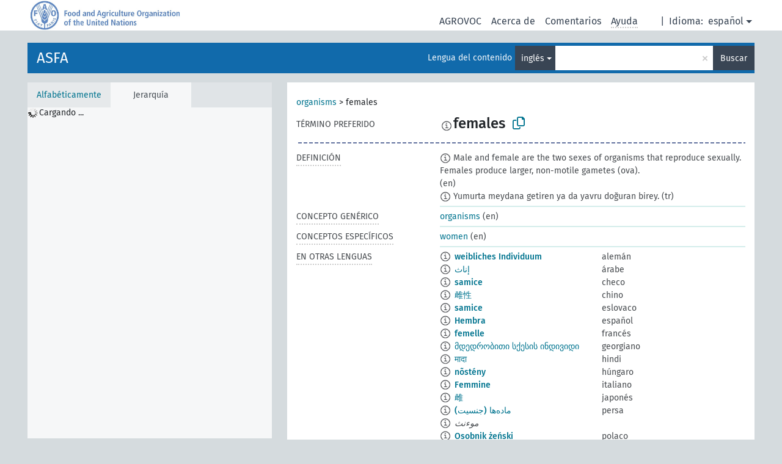

--- FILE ---
content_type: text/html; charset=UTF-8
request_url: https://agrovoc.fao.org/skosmosAsfa/asfa/es/page/?clang=en&uri=http%3A%2F%2Faims.fao.org%2Faos%2Fagrovoc%2Fc_15969
body_size: 9187
content:
<!DOCTYPE html>
<html dir="ltr" lang="es" prefix="og: https://ogp.me/ns#">
<head>
<base href="https://agrovoc.fao.org/skosmosAsfa/">
<link rel="shortcut icon" href="favicon.ico">
<meta http-equiv="X-UA-Compatible" content="IE=Edge">
<meta http-equiv="Content-Type" content="text/html; charset=UTF-8">
<meta name="viewport" content="width=device-width, initial-scale=1.0">
<meta name="format-detection" content="telephone=no">
<meta name="generator" content="Skosmos 2.18">
<meta name="title" content="females - Asfa - asfa">
<meta property="og:title" content="females - Asfa - asfa">
<meta name="description" content="Concept females in vocabulary ASFA">
<meta property="og:description" content="Concept females in vocabulary ASFA">
<link rel="canonical" href="https://agrovoc.fao.org/skosmosAsfa/asfa/es/page/c_15969?clang=en">
<meta property="og:url" content="https://agrovoc.fao.org/skosmosAsfa/asfa/es/page/c_15969?clang=en">
<meta property="og:type" content="website">
<meta property="og:site_name" content="asfa">
<link href="vendor/twbs/bootstrap/dist/css/bootstrap.min.css" media="screen, print" rel="stylesheet" type="text/css">
<link href="vendor/vakata/jstree/dist/themes/default/style.min.css" media="screen, print" rel="stylesheet" type="text/css">
<link href="vendor/davidstutz/bootstrap-multiselect/dist/css/bootstrap-multiselect.min.css" media="screen, print" rel="stylesheet" type="text/css">
<link href="resource/css/fira.css" media="screen, print" rel="stylesheet" type="text/css">
<link href="resource/fontawesome/css/fontawesome.css" media="screen, print" rel="stylesheet" type="text/css">
<link href="resource/fontawesome/css/regular.css" media="screen, print" rel="stylesheet" type="text/css">
<link href="resource/fontawesome/css/solid.css" media="screen, print" rel="stylesheet" type="text/css">
<link href="resource/css/styles.css" media="screen, print" rel="stylesheet" type="text/css">
<link href="resource/css/fao.css" media="screen, print" rel="stylesheet" type="text/css">

<title>females - Asfa - asfa</title>
</head>
<body class="vocab-asfa">
  <noscript>
    <strong>We're sorry but Skosmos doesn't work properly without JavaScript enabled. Please enable it to continue.</strong>
  </noscript>
  <a id="skiptocontent" href="asfa/es/page/?clang=en&amp;uri=http%3A%2F%2Faims.fao.org%2Faos%2Fagrovoc%2Fc_15969#maincontent">Skip to main</a>
  <div class="topbar-container topbar-white">
    <div class="topbar topbar-white">
      <div id="topbar-service-helper">
<a  class="service-es" href="es/?clang=en"><h1 id="service-name">Skosmos</h1></a>
</div>
<div id="topbar-language-navigation">
<div id="language" class="dropdown"><span class="navigation-font">|</span>
  <span class="navigation-font">Idioma:</span>
  <button type="button" class="btn btn-default dropdown-toggle navigation-font" data-bs-toggle="dropdown">español<span class="caret"></span></button>
  <ul class="dropdown-menu dropdown-menu-end">
      <li><a class="dropdown-item" id="language-ar" class="versal" href="asfa/ar/page/?clang=en&amp;uri=http%3A%2F%2Faims.fao.org%2Faos%2Fagrovoc%2Fc_15969"> العربية</a></li>
        <li><a class="dropdown-item" id="language-en" class="versal" href="asfa/en/page/?clang=en&amp;uri=http%3A%2F%2Faims.fao.org%2Faos%2Fagrovoc%2Fc_15969"> English</a></li>
            <li><a class="dropdown-item" id="language-fr" class="versal" href="asfa/fr/page/?clang=en&amp;uri=http%3A%2F%2Faims.fao.org%2Faos%2Fagrovoc%2Fc_15969"> français</a></li>
        <li><a class="dropdown-item" id="language-ru" class="versal" href="asfa/ru/page/?clang=en&amp;uri=http%3A%2F%2Faims.fao.org%2Faos%2Fagrovoc%2Fc_15969"> русский</a></li>
        <li><a class="dropdown-item" id="language-zh" class="versal" href="asfa/zh/page/?clang=en&amp;uri=http%3A%2F%2Faims.fao.org%2Faos%2Fagrovoc%2Fc_15969"> 中文</a></li>
      </ul>
</div>
<div id="navigation">
         <a href="http://www.fao.org/agrovoc/" class="navigation-font"> AGROVOC </a>
     <a href="es/about?clang=en" id="navi2" class="navigation-font">
  Acerca de  </a>
  <a href="asfa/es/feedback?clang=en" id="navi3" class="navigation-font">
  Comentarios  </a>
  <span class="skosmos-tooltip-wrapper skosmos-tooltip t-bottom" id="navi4" tabindex="0" data-title="Desplace su cursor sobre el texto con el subrayado punteado para ver las instrucciones de la propiedad. &#xa; &#xa; Para la búsqueda por truncamiento, por favor utilice el símbolo * como en *animal o *patente*. Para los sufijos de las palabras de búsqueda, la búsqueda se truncará automáticamente, incluso si el símbolo de truncamiento no se ingresa manualmente: asi, gat producirá los mismos resultados que gat*">
    <span class="navigation-font">Ayuda</span>
  </span>
</div>
</div>

<!-- top-bar ENDS HERE -->

    </div>
  </div>
    <div class="headerbar">
    <div class="header-row"><div class="headerbar-coloured"></div><div class="header-left">
  <h1><a href="asfa/es/?clang=en">ASFA</a></h1>
</div>
<div class="header-float">
      <h2 class="sr-only">Search from vocabulary</h2>
    <div class="search-vocab-text"><p>Lengua del contenido</p></div>
    <form class="navbar-form" role="search" name="text-search" action="asfa/es/search">
    <input style="display: none" name="clang" value="en" id="lang-input">
    <div class="input-group">
      <div class="input-group-btn">
        <label class="sr-only" for="lang-dropdown-toggle">Content and search language</label>
        <button type="button" class="btn btn-default dropdown-toggle" data-bs-toggle="dropdown" aria-expanded="false" id="lang-dropdown-toggle">inglés<span class="caret"></span></button>
        <ul class="dropdown-menu" aria-labelledby="lang-dropdown-toggle">
                            <li><a class="dropdown-item" href="asfa/es/page/c_15969?clang=de" class="lang-button" hreflang="de">alemán</a></li>
                    <li><a class="dropdown-item" href="asfa/es/page/c_15969?clang=be" class="lang-button" hreflang="be">bielorruso</a></li>
                    <li><a class="dropdown-item" href="asfa/es/page/c_15969?clang=my" class="lang-button" hreflang="my">birmano</a></li>
                    <li><a class="dropdown-item" href="asfa/es/page/c_15969?clang=ca" class="lang-button" hreflang="ca">catalán</a></li>
                    <li><a class="dropdown-item" href="asfa/es/page/c_15969?clang=cs" class="lang-button" hreflang="cs">checo</a></li>
                    <li><a class="dropdown-item" href="asfa/es/page/c_15969?clang=zh" class="lang-button" hreflang="zh">chino</a></li>
                    <li><a class="dropdown-item" href="asfa/es/page/c_15969?clang=ko" class="lang-button" hreflang="ko">coreano</a></li>
                    <li><a class="dropdown-item" href="asfa/es/page/c_15969?clang=da" class="lang-button" hreflang="da">danés</a></li>
                    <li><a class="dropdown-item" href="asfa/es/page/c_15969?clang=sk" class="lang-button" hreflang="sk">eslovaco</a></li>
                    <li><a class="dropdown-item" href="asfa/es/page/c_15969" class="lang-button" hreflang="es">español</a></li>
                    <li><a class="dropdown-item" href="asfa/es/page/c_15969?clang=et" class="lang-button" hreflang="et">estonio</a></li>
                    <li><a class="dropdown-item" href="asfa/es/page/c_15969?clang=fi" class="lang-button" hreflang="fi">finés</a></li>
                    <li><a class="dropdown-item" href="asfa/es/page/c_15969?clang=fr" class="lang-button" hreflang="fr">francés</a></li>
                    <li><a class="dropdown-item" href="asfa/es/page/c_15969?clang=ka" class="lang-button" hreflang="ka">georgiano</a></li>
                    <li><a class="dropdown-item" href="asfa/es/page/c_15969?clang=el" class="lang-button" hreflang="el">griego</a></li>
                    <li><a class="dropdown-item" href="asfa/es/page/c_15969?clang=hi" class="lang-button" hreflang="hi">hindi</a></li>
                    <li><a class="dropdown-item" href="asfa/es/page/c_15969?clang=hu" class="lang-button" hreflang="hu">húngaro</a></li>
                    <li><a class="dropdown-item" href="asfa/es/page/c_15969?clang=en" class="lang-button" hreflang="en">inglés</a></li>
                    <li><a class="dropdown-item" href="asfa/es/page/c_15969?clang=it" class="lang-button" hreflang="it">italiano</a></li>
                    <li><a class="dropdown-item" href="asfa/es/page/c_15969?clang=ja" class="lang-button" hreflang="ja">japonés</a></li>
                    <li><a class="dropdown-item" href="asfa/es/page/c_15969?clang=km" class="lang-button" hreflang="km">jemer</a></li>
                    <li><a class="dropdown-item" href="asfa/es/page/c_15969?clang=lo" class="lang-button" hreflang="lo">lao</a></li>
                    <li><a class="dropdown-item" href="asfa/es/page/c_15969?clang=la" class="lang-button" hreflang="la">latín</a></li>
                    <li><a class="dropdown-item" href="asfa/es/page/c_15969?clang=ms" class="lang-button" hreflang="ms">malayo</a></li>
                    <li><a class="dropdown-item" href="asfa/es/page/c_15969?clang=nl" class="lang-button" hreflang="nl">neerlandés</a></li>
                    <li><a class="dropdown-item" href="asfa/es/page/c_15969?clang=nb" class="lang-button" hreflang="nb">noruego bokmal</a></li>
                    <li><a class="dropdown-item" href="asfa/es/page/c_15969?clang=nn" class="lang-button" hreflang="nn">noruego nynorsk</a></li>
                    <li><a class="dropdown-item" href="asfa/es/page/c_15969?clang=fa" class="lang-button" hreflang="fa">persa</a></li>
                    <li><a class="dropdown-item" href="asfa/es/page/c_15969?clang=pl" class="lang-button" hreflang="pl">polaco</a></li>
                    <li><a class="dropdown-item" href="asfa/es/page/c_15969?clang=pt" class="lang-button" hreflang="pt">portugués</a></li>
                    <li><a class="dropdown-item" href="asfa/es/page/c_15969?clang=pt-BR" class="lang-button" hreflang="pt-BR">portugués (Brasil)</a></li>
                    <li><a class="dropdown-item" href="asfa/es/page/c_15969?clang=ro" class="lang-button" hreflang="ro">rumano</a></li>
                    <li><a class="dropdown-item" href="asfa/es/page/c_15969?clang=ru" class="lang-button" hreflang="ru">ruso</a></li>
                    <li><a class="dropdown-item" href="asfa/es/page/c_15969?clang=sr" class="lang-button" hreflang="sr">serbio</a></li>
                    <li><a class="dropdown-item" href="asfa/es/page/c_15969?clang=sw" class="lang-button" hreflang="sw">suajili</a></li>
                    <li><a class="dropdown-item" href="asfa/es/page/c_15969?clang=sv" class="lang-button" hreflang="sv">sueco</a></li>
                    <li><a class="dropdown-item" href="asfa/es/page/c_15969?clang=th" class="lang-button" hreflang="th">tailandés</a></li>
                    <li><a class="dropdown-item" href="asfa/es/page/c_15969?clang=te" class="lang-button" hreflang="te">telugu</a></li>
                    <li><a class="dropdown-item" href="asfa/es/page/c_15969?clang=tr" class="lang-button" hreflang="tr">turco</a></li>
                    <li><a class="dropdown-item" href="asfa/es/page/c_15969?clang=uk" class="lang-button" hreflang="uk">ucraniano</a></li>
                    <li><a class="dropdown-item" href="asfa/es/page/c_15969?clang=vi" class="lang-button" hreflang="vi">vietnamita</a></li>
                    <li><a class="dropdown-item" href="asfa/es/page/c_15969?clang=ar" class="lang-button" hreflang="ar">árabe</a></li>
                            <li>
            <a class="dropdown-item" href="asfa/es/page/?uri=http://aims.fao.org/aos/agrovoc/c_15969&amp;clang=en&amp;anylang=on"
              class="lang-button" id="lang-button-all">Cualquier lengua</a>
            <input name="anylang" type="checkbox">
          </li>
        </ul>
      </div><!-- /btn-group -->
      <label class="sr-only" for="search-field">Enter search term</label>
      <input id="search-field" type="text" class="form-control" name="q" value="">
      <div class="input-group-btn">
        <label class="sr-only" for="search-all-button">Submit search</label>
        <button id="search-all-button" type="submit" class="btn btn-primary">Buscar</button>
      </div>
    </div>
      </form>
</div>
</div>  </div>
    <div class="main-container">
        <div id="sidebar">
          <div class="sidebar-buttons">
                <h2 class="sr-only">Sidebar listing: list and traverse vocabulary contents by a criterion</h2>
        <ul class="nav nav-tabs">
                                      <h3 class="sr-only">List vocabulary concepts alphabetically</h3>
                    <li id="alpha" class="nav-item"><a class="nav-link" href="asfa/es/index?clang=en">Alfabéticamente</a></li>
                                                  <h3 class="sr-only">List vocabulary concepts hierarchically</h3>
                    <li id="hierarchy" class="nav-item">
            <a class="nav-link active" href="#" id="hier-trigger"
                        >Jerarquía            </a>
          </li>
                                                </ul>
      </div>
      
            <h4 class="sr-only">Listing vocabulary concepts alphabetically</h4>
            <div class="sidebar-grey  concept-hierarchy">
        <div id="alphabetical-menu">
                  </div>
              </div>
        </div>
    
            <main id="maincontent" tabindex="-1">
            <div class="content">
        <div id="content-top"></div>
                     <h2 class="sr-only">Concept information</h2>
            <div class="concept-info">
      <div class="concept-main">
              <div class="row">
                                      <div class="crumb-path">
                        <a class="propertyvalue bread-crumb" href="asfa/es/page/c_49904?clang=en">organisms</a><span class="bread-crumb"> > </span>
                                                <span class="bread-crumb propertylabel-pink">females</span>
                                                </div>
                          </div>
            <div class="row property prop-preflabel"><div class="property-label property-label-pref"><h3 class="versal">
                                      Término preferido
                      </h3></div><div class="property-value-column"><span class="reified-property-value xl-pref-label tooltip-html"><img src="resource/pics/about.png"><div class="reified-tooltip tooltip-html-content"><p><span class="tooltip-prop">Creado</span>:
                <span class="versal">1986-02-04T00:00:00Z</span></p><p><span class="tooltip-prop">skos:notation</span>:
                <span class="versal">15969</span></p></div></span><span class="prefLabel" id="pref-label">females</span>
                &nbsp;
        <button type="button" data-bs-toggle="tooltip" data-bs-placement="button" title="Copy to clipboard" class="btn btn-default btn-xs copy-clipboard" for="#pref-label"><span class="fa-regular fa-copy"></span></button></div><div class="col-md-12"><div class="preflabel-spacer"></div></div></div>
                       <div class="row property prop-skos_definition">
          <div class="property-label">
            <h3 class="versal               property-click skosmos-tooltip-wrapper skosmos-tooltip t-top" data-title="Una explicación completa del significado deseado para un concepto
              ">
                              Definición
                          </h3>
          </div>
          <div class="property-value-column"><div class="property-value-wrapper">
                <ul>
                     <li>
                                                                            <span class="versal reified-property-value tooltip-html">
                  <img alt="Information" src="resource/pics/about.png"> Male and female are the two sexes of organisms that reproduce sexually. Females produce larger, non-motile gametes (ova).
                  <div class="reified-tooltip tooltip-html-content"><p><span class="tooltip-prop">Creado</span>: <a href="">10/10/25</a></p><p><span class="tooltip-prop">Última modificación</span>: <a href="">12/16/25</a></p></div>
                </span>
                                                <span class="versal"> (en)</span>                                                      </li>
                     <li>
                                                                            <span class="versal reified-property-value tooltip-html">
                  <img alt="Information" src="resource/pics/about.png"> Yumurta meydana getiren ya da yavru doğuran birey.
                  <div class="reified-tooltip tooltip-html-content"><p><span class="tooltip-prop">Fuente</span>: <a href="https://sozluk.gov.tr/">https://sozluk.gov.tr/</a></p><p><span class="tooltip-prop">Creado</span>: <a href="">7/23/24</a></p></div>
                </span>
                                                <span class="versal"> (tr)</span>                                                      </li>
                </ul>
                </div></div></div>
                               <div class="row property prop-skos_broader">
          <div class="property-label">
            <h3 class="versal               property-click skosmos-tooltip-wrapper skosmos-tooltip t-top" data-title="Concepto genérico
              ">
                              Concepto genérico
                          </h3>
          </div>
          <div class="property-value-column"><div class="property-value-wrapper">
                <ul>
                     <li>
                                                                               <a href="asfa/es/page/c_49904?clang=en"> organisms</a>
                                                <span class="versal"> (en)</span>                                                      </li>
                </ul>
                </div></div></div>
                               <div class="row property prop-skos_narrower">
          <div class="property-label">
            <h3 class="versal               property-click skosmos-tooltip-wrapper skosmos-tooltip t-top" data-title="Conceptos específicos
              ">
                              Conceptos específicos
                          </h3>
          </div>
          <div class="property-value-column"><div class="property-value-wrapper">
                <ul>
                     <li>
                                                                               <a href="asfa/es/page/c_8420?clang=en"> women</a>
                                                <span class="versal"> (en)</span>                                                      </li>
                </ul>
                </div></div></div>
                                <div class="row property prop-other-languages">
        <div class="property-label"><h3 class="versal property-click skosmos-tooltip-wrapper skosmos-tooltip t-top" data-title="Términos para el concepto en otras lenguas." >En otras lenguas</h3></div>
        <div class="property-value-column">
          <div class="property-value-wrapper">
            <ul>
                                          <li class="row other-languages first-of-language">
                <div class="col-6 versal versal-pref">
                                    <span class="reified-property-value xl-label tooltip-html">
                    <img alt="Information" src="resource/pics/about.png">
                    <div class="reified-tooltip tooltip-html-content">
                                                              <p><span class="tooltip-prop">Creado</span>:
                        <span class="versal">1996-12-24T00:00:00Z</span>
                      </p>
                                                                                  <p><span class="tooltip-prop">skos:notation</span>:
                        <span class="versal">15969</span>
                      </p>
                                                            </div>
                  </span>
                                                      <a href='asfa/es/page/c_15969?clang=de' hreflang='de'>weibliches Individuum</a>
                                  </div>
                <div class="col-6 versal"><p>alemán</p></div>
              </li>
                                                        <li class="row other-languages first-of-language">
                <div class="col-6 versal versal-pref">
                                    <span class="reified-property-value xl-label tooltip-html">
                    <img alt="Information" src="resource/pics/about.png">
                    <div class="reified-tooltip tooltip-html-content">
                                                              <p><span class="tooltip-prop">Creado</span>:
                        <span class="versal">2002-12-12T00:00:00Z</span>
                      </p>
                                                                                  <p><span class="tooltip-prop">skos:notation</span>:
                        <span class="versal">15969</span>
                      </p>
                                                            </div>
                  </span>
                                                      <a href='asfa/es/page/c_15969?clang=ar' hreflang='ar'>إناث</a>
                                  </div>
                <div class="col-6 versal"><p>árabe</p></div>
              </li>
                                                        <li class="row other-languages first-of-language">
                <div class="col-6 versal versal-pref">
                                    <span class="reified-property-value xl-label tooltip-html">
                    <img alt="Information" src="resource/pics/about.png">
                    <div class="reified-tooltip tooltip-html-content">
                                                              <p><span class="tooltip-prop">Creado</span>:
                        <span class="versal">2003-03-27T00:00:00Z</span>
                      </p>
                                                                                  <p><span class="tooltip-prop">skos:notation</span>:
                        <span class="versal">15969</span>
                      </p>
                                                            </div>
                  </span>
                                                      <a href='asfa/es/page/c_15969?clang=cs' hreflang='cs'>samice</a>
                                  </div>
                <div class="col-6 versal"><p>checo</p></div>
              </li>
                                                        <li class="row other-languages first-of-language">
                <div class="col-6 versal versal-pref">
                                    <span class="reified-property-value xl-label tooltip-html">
                    <img alt="Information" src="resource/pics/about.png">
                    <div class="reified-tooltip tooltip-html-content">
                                                              <p><span class="tooltip-prop">Creado</span>:
                        <span class="versal">2002-12-12T00:00:00Z</span>
                      </p>
                                                                                  <p><span class="tooltip-prop">skos:notation</span>:
                        <span class="versal">15969</span>
                      </p>
                                                            </div>
                  </span>
                                                      <a href='asfa/es/page/c_15969?clang=zh' hreflang='zh'>雌性</a>
                                  </div>
                <div class="col-6 versal"><p>chino</p></div>
              </li>
                                                        <li class="row other-languages first-of-language">
                <div class="col-6 versal versal-pref">
                                    <span class="reified-property-value xl-label tooltip-html">
                    <img alt="Information" src="resource/pics/about.png">
                    <div class="reified-tooltip tooltip-html-content">
                                                              <p><span class="tooltip-prop">Creado</span>:
                        <span class="versal">2005-12-16T00:00:00Z</span>
                      </p>
                                                                                  <p><span class="tooltip-prop">skos:notation</span>:
                        <span class="versal">15969</span>
                      </p>
                                                            </div>
                  </span>
                                                      <a href='asfa/es/page/c_15969?clang=sk' hreflang='sk'>samice</a>
                                  </div>
                <div class="col-6 versal"><p>eslovaco</p></div>
              </li>
                                                        <li class="row other-languages first-of-language">
                <div class="col-6 versal versal-pref">
                                    <span class="reified-property-value xl-label tooltip-html">
                    <img alt="Information" src="resource/pics/about.png">
                    <div class="reified-tooltip tooltip-html-content">
                                                              <p><span class="tooltip-prop">Creado</span>:
                        <span class="versal">1986-02-04T00:00:00Z</span>
                      </p>
                                                                                  <p><span class="tooltip-prop">skos:notation</span>:
                        <span class="versal">15969</span>
                      </p>
                                                            </div>
                  </span>
                                                      <a href='asfa/es/page/c_15969' hreflang='es'>Hembra</a>
                                  </div>
                <div class="col-6 versal"><p>español</p></div>
              </li>
                                                        <li class="row other-languages first-of-language">
                <div class="col-6 versal versal-pref">
                                    <span class="reified-property-value xl-label tooltip-html">
                    <img alt="Information" src="resource/pics/about.png">
                    <div class="reified-tooltip tooltip-html-content">
                                                              <p><span class="tooltip-prop">Creado</span>:
                        <span class="versal">1986-02-04T00:00:00Z</span>
                      </p>
                                                                                  <p><span class="tooltip-prop">Última modificación</span>:
                        <span class="versal">2021-05-24T17:34:42Z</span>
                      </p>
                                                                                  <p><span class="tooltip-prop">skos:notation</span>:
                        <span class="versal">15969</span>
                      </p>
                                                            </div>
                  </span>
                                                      <a href='asfa/es/page/c_15969?clang=fr' hreflang='fr'>femelle</a>
                                  </div>
                <div class="col-6 versal"><p>francés</p></div>
              </li>
                                                        <li class="row other-languages first-of-language">
                <div class="col-6 versal versal-pref">
                                    <span class="reified-property-value xl-label tooltip-html">
                    <img alt="Information" src="resource/pics/about.png">
                    <div class="reified-tooltip tooltip-html-content">
                                                              <p><span class="tooltip-prop">Creado</span>:
                        <span class="versal">2024-07-21T21:25:17</span>
                      </p>
                                                            </div>
                  </span>
                                                      <a href='asfa/es/page/c_15969?clang=ka' hreflang='ka'>მდედრობითი სქესის ინდივიდი</a>
                                  </div>
                <div class="col-6 versal"><p>georgiano</p></div>
              </li>
                                                        <li class="row other-languages first-of-language">
                <div class="col-6 versal versal-pref">
                                    <span class="reified-property-value xl-label tooltip-html">
                    <img alt="Information" src="resource/pics/about.png">
                    <div class="reified-tooltip tooltip-html-content">
                                                              <p><span class="tooltip-prop">Creado</span>:
                        <span class="versal">1986-02-04T00:00:00Z</span>
                      </p>
                                                                                  <p><span class="tooltip-prop">skos:notation</span>:
                        <span class="versal">15969</span>
                      </p>
                                                            </div>
                  </span>
                                                      <a href='asfa/es/page/c_15969?clang=hi' hreflang='hi'>मादा</a>
                                  </div>
                <div class="col-6 versal"><p>hindi</p></div>
              </li>
                                                        <li class="row other-languages first-of-language">
                <div class="col-6 versal versal-pref">
                                    <span class="reified-property-value xl-label tooltip-html">
                    <img alt="Information" src="resource/pics/about.png">
                    <div class="reified-tooltip tooltip-html-content">
                                                              <p><span class="tooltip-prop">Creado</span>:
                        <span class="versal">2006-12-06T00:00:00Z</span>
                      </p>
                                                                                  <p><span class="tooltip-prop">skos:notation</span>:
                        <span class="versal">15969</span>
                      </p>
                                                            </div>
                  </span>
                                                      <a href='asfa/es/page/c_15969?clang=hu' hreflang='hu'>nõstény</a>
                                  </div>
                <div class="col-6 versal"><p>húngaro</p></div>
              </li>
                                                        <li class="row other-languages first-of-language">
                <div class="col-6 versal versal-pref">
                                    <span class="reified-property-value xl-label tooltip-html">
                    <img alt="Information" src="resource/pics/about.png">
                    <div class="reified-tooltip tooltip-html-content">
                                                              <p><span class="tooltip-prop">Creado</span>:
                        <span class="versal">2005-03-01T00:00:00Z</span>
                      </p>
                                                                                  <p><span class="tooltip-prop">skos:notation</span>:
                        <span class="versal">15969</span>
                      </p>
                                                            </div>
                  </span>
                                                      <a href='asfa/es/page/c_15969?clang=it' hreflang='it'>Femmine</a>
                                  </div>
                <div class="col-6 versal"><p>italiano</p></div>
              </li>
                                                        <li class="row other-languages first-of-language">
                <div class="col-6 versal versal-pref">
                                    <span class="reified-property-value xl-label tooltip-html">
                    <img alt="Information" src="resource/pics/about.png">
                    <div class="reified-tooltip tooltip-html-content">
                                                              <p><span class="tooltip-prop">Creado</span>:
                        <span class="versal">2005-08-09T00:00:00Z</span>
                      </p>
                                                                                  <p><span class="tooltip-prop">skos:notation</span>:
                        <span class="versal">15969</span>
                      </p>
                                                            </div>
                  </span>
                                                      <a href='asfa/es/page/c_15969?clang=ja' hreflang='ja'>雌</a>
                                  </div>
                <div class="col-6 versal"><p>japonés</p></div>
              </li>
                                                        <li class="row other-languages first-of-language">
                <div class="col-6 versal versal-pref">
                                    <span class="reified-property-value xl-label tooltip-html">
                    <img alt="Information" src="resource/pics/about.png">
                    <div class="reified-tooltip tooltip-html-content">
                                                              <p><span class="tooltip-prop">Creado</span>:
                        <span class="versal">2007-04-20T00:00:00Z</span>
                      </p>
                                                                                  <p><span class="tooltip-prop">skos:notation</span>:
                        <span class="versal">15969</span>
                      </p>
                                                            </div>
                  </span>
                                                      <a href='asfa/es/page/c_15969?clang=fa' hreflang='fa'>ماده‌ها (جنسیت)</a>
                                  </div>
                <div class="col-6 versal"><p>persa</p></div>
              </li>
                            <li class="row other-languages">
                <div class="col-6 versal replaced">
                                    <span class="reified-property-value xl-label tooltip-html">
                    <img alt="Information" src="resource/pics/about.png">
                    <div class="reified-tooltip tooltip-html-content">
                                                              <p><span class="tooltip-prop">Creado</span>:
                        <span class="versal">2007-04-20T00:00:00Z</span>
                      </p>
                                                                                  <p><span class="tooltip-prop">skos:notation</span>:
                        <span class="versal">89401</span>
                      </p>
                                                            </div>
                  </span>
                                    موءنث
                                  </div>
                <div class="col-6 versal"></div>
              </li>
                                                        <li class="row other-languages first-of-language">
                <div class="col-6 versal versal-pref">
                                    <span class="reified-property-value xl-label tooltip-html">
                    <img alt="Information" src="resource/pics/about.png">
                    <div class="reified-tooltip tooltip-html-content">
                                                              <p><span class="tooltip-prop">Creado</span>:
                        <span class="versal">2006-12-19T00:00:00Z</span>
                      </p>
                                                                                  <p><span class="tooltip-prop">skos:notation</span>:
                        <span class="versal">15969</span>
                      </p>
                                                            </div>
                  </span>
                                                      <a href='asfa/es/page/c_15969?clang=pl' hreflang='pl'>Osobnik żeński</a>
                                  </div>
                <div class="col-6 versal"><p>polaco</p></div>
              </li>
                                                        <li class="row other-languages first-of-language">
                <div class="col-6 versal versal-pref">
                                    <span class="reified-property-value xl-label tooltip-html">
                    <img alt="Information" src="resource/pics/about.png">
                    <div class="reified-tooltip tooltip-html-content">
                                                              <p><span class="tooltip-prop">Creado</span>:
                        <span class="versal">1998-08-04T00:00:00Z</span>
                      </p>
                                                                                  <p><span class="tooltip-prop">Última modificación</span>:
                        <span class="versal">2021-06-16T21:24:42Z</span>
                      </p>
                                                                                  <p><span class="tooltip-prop">skos:notation</span>:
                        <span class="versal">15969</span>
                      </p>
                                                            </div>
                  </span>
                                                      <a href='asfa/es/page/c_15969?clang=pt' hreflang='pt'>sexo feminino</a>
                                  </div>
                <div class="col-6 versal"><p>portugués</p></div>
              </li>
                                                        <li class="row other-languages first-of-language">
                <div class="col-6 versal versal-pref">
                                    <span class="reified-property-value xl-label tooltip-html">
                    <img alt="Information" src="resource/pics/about.png">
                    <div class="reified-tooltip tooltip-html-content">
                                                              <p><span class="tooltip-prop">Creado</span>:
                        <span class="versal">2023-03-23T12:02:55</span>
                      </p>
                                                            </div>
                  </span>
                                                      <a href='asfa/es/page/c_15969?clang=ro' hreflang='ro'>femele</a>
                                  </div>
                <div class="col-6 versal"><p>rumano</p></div>
              </li>
                                                        <li class="row other-languages first-of-language">
                <div class="col-6 versal versal-pref">
                                    <span class="reified-property-value xl-label tooltip-html">
                    <img alt="Information" src="resource/pics/about.png">
                    <div class="reified-tooltip tooltip-html-content">
                                                              <p><span class="tooltip-prop">Creado</span>:
                        <span class="versal">2009-01-12T00:00:00Z</span>
                      </p>
                                                                                  <p><span class="tooltip-prop">skos:notation</span>:
                        <span class="versal">15969</span>
                      </p>
                                                            </div>
                  </span>
                                                      <a href='asfa/es/page/c_15969?clang=ru' hreflang='ru'>женские особи</a>
                                  </div>
                <div class="col-6 versal"><p>ruso</p></div>
              </li>
                                                        <li class="row other-languages first-of-language">
                <div class="col-6 versal versal-pref">
                                    <span class="reified-property-value xl-label tooltip-html">
                    <img alt="Information" src="resource/pics/about.png">
                    <div class="reified-tooltip tooltip-html-content">
                                                              <p><span class="tooltip-prop">Creado</span>:
                        <span class="versal">2020-10-07T09:48:35</span>
                      </p>
                                                            </div>
                  </span>
                                                      <a href='asfa/es/page/c_15969?clang=sr' hreflang='sr'>женке</a>
                                  </div>
                <div class="col-6 versal"><p>serbio</p></div>
              </li>
                                                        <li class="row other-languages first-of-language">
                <div class="col-6 versal versal-pref">
                                    <span class="reified-property-value xl-label tooltip-html">
                    <img alt="Information" src="resource/pics/about.png">
                    <div class="reified-tooltip tooltip-html-content">
                                                              <p><span class="tooltip-prop">Creado</span>:
                        <span class="versal">2022-10-27T14:22:42Z</span>
                      </p>
                                                            </div>
                  </span>
                                                      <a href='asfa/es/page/c_15969?clang=sw' hreflang='sw'>kike</a>
                                  </div>
                <div class="col-6 versal"><p>suajili</p></div>
              </li>
                                                        <li class="row other-languages first-of-language">
                <div class="col-6 versal versal-pref">
                                    <span class="reified-property-value xl-label tooltip-html">
                    <img alt="Information" src="resource/pics/about.png">
                    <div class="reified-tooltip tooltip-html-content">
                                                              <p><span class="tooltip-prop">Creado</span>:
                        <span class="versal">2005-08-19T00:00:00Z</span>
                      </p>
                                                                                  <p><span class="tooltip-prop">skos:notation</span>:
                        <span class="versal">15969</span>
                      </p>
                                                            </div>
                  </span>
                                                      <a href='asfa/es/page/c_15969?clang=th' hreflang='th'>เพศเมีย</a>
                                  </div>
                <div class="col-6 versal"><p>tailandés</p></div>
              </li>
                                                        <li class="row other-languages first-of-language">
                <div class="col-6 versal versal-pref">
                                    <span class="reified-property-value xl-label tooltip-html">
                    <img alt="Information" src="resource/pics/about.png">
                    <div class="reified-tooltip tooltip-html-content">
                                                              <p><span class="tooltip-prop">Creado</span>:
                        <span class="versal">2012-02-03T16:38:28Z</span>
                      </p>
                                                                                  <p><span class="tooltip-prop">Última modificación</span>:
                        <span class="versal">2012-02-03T16:38:28Z</span>
                      </p>
                                                                                  <p><span class="tooltip-prop">skos:notation</span>:
                        <span class="versal">15969</span>
                      </p>
                                                            </div>
                  </span>
                                                      <a href='asfa/es/page/c_15969?clang=te' hreflang='te'>ఆడవి</a>
                                  </div>
                <div class="col-6 versal"><p>telugu</p></div>
              </li>
                                                        <li class="row other-languages first-of-language">
                <div class="col-6 versal versal-pref">
                                    <span class="reified-property-value xl-label tooltip-html">
                    <img alt="Information" src="resource/pics/about.png">
                    <div class="reified-tooltip tooltip-html-content">
                                                              <p><span class="tooltip-prop">Creado</span>:
                        <span class="versal">2011-11-20T20:42:08Z</span>
                      </p>
                                                                                  <p><span class="tooltip-prop">Última modificación</span>:
                        <span class="versal">2017-10-09T15:16:53Z</span>
                      </p>
                                                                                  <p><span class="tooltip-prop">skos:notation</span>:
                        <span class="versal">15969</span>
                      </p>
                                                            </div>
                  </span>
                                                      <a href='asfa/es/page/c_15969?clang=tr' hreflang='tr'>dişi birey</a>
                                  </div>
                <div class="col-6 versal"><p>turco</p></div>
              </li>
                                                        <li class="row other-languages first-of-language">
                <div class="col-6 versal versal-pref">
                                    <span class="reified-property-value xl-label tooltip-html">
                    <img alt="Information" src="resource/pics/about.png">
                    <div class="reified-tooltip tooltip-html-content">
                                                              <p><span class="tooltip-prop">Creado</span>:
                        <span class="versal">2014-03-18T07:55:48Z</span>
                      </p>
                                                                                  <p><span class="tooltip-prop">Última modificación</span>:
                        <span class="versal">2014-07-03T20:22:33Z</span>
                      </p>
                                                                                  <p><span class="tooltip-prop">skos:notation</span>:
                        <span class="versal">15969</span>
                      </p>
                                                            </div>
                  </span>
                                                      <a href='asfa/es/page/c_15969?clang=uk' hreflang='uk'>жіночі особини</a>
                                  </div>
                <div class="col-6 versal"><p>ucraniano</p></div>
              </li>
                                        </ul>
          </div>
        </div>
      </div>
              <div class="row property prop-uri">
            <div class="property-label"><h3 class="versal">URI</h3></div>
            <div class="property-value-column">
                <div class="property-value-wrapper">
                    <span class="versal uri-input-box" id="uri-input-box">http://aims.fao.org/aos/agrovoc/c_15969</span>
                    <button type="button" data-bs-toggle="tooltip" data-bs-placement="button" title="Copy to clipboard" class="btn btn-default btn-xs copy-clipboard" for="#uri-input-box">
                      <span class="fa-regular fa-copy"></span>
                    </button>
                </div>
            </div>
        </div>
        <div class="row">
            <div class="property-label"><h3 class="versal">Descargue este concepto:</h3></div>
            <div class="property-value-column">
<span class="versal concept-download-links"><a href="rest/v1/asfa/data?uri=http%3A%2F%2Faims.fao.org%2Faos%2Fagrovoc%2Fc_15969&amp;format=application/rdf%2Bxml">RDF/XML</a>
          <a href="rest/v1/asfa/data?uri=http%3A%2F%2Faims.fao.org%2Faos%2Fagrovoc%2Fc_15969&amp;format=text/turtle">
            TURTLE</a>
          <a href="rest/v1/asfa/data?uri=http%3A%2F%2Faims.fao.org%2Faos%2Fagrovoc%2Fc_15969&amp;format=application/ld%2Bjson">JSON-LD</a>
        </span><span class="versal date-info">Creado 3/2/12, última modificación 10/10/25</span>            </div>
        </div>
      </div>
      <!-- appendix / concept mapping properties -->
      <div
          class="concept-appendix hidden"
          data-concept-uri="http://aims.fao.org/aos/agrovoc/c_15969"
          data-concept-type="skos:Concept"
          >
      </div>
    </div>
    
  

<template id="property-mappings-template">
    {{#each properties}}
    <div class="row{{#ifDeprecated concept.type 'skosext:DeprecatedConcept'}} deprecated{{/ifDeprecated}} property prop-{{ id }}">
        <div class="property-label"><h3 class="versal{{#ifNotInDescription type description}} property-click skosmos-tooltip-wrapper skosmos-tooltip t-top" data-title="{{ description }}{{/ifNotInDescription}}">{{label}}</h3></div>
        <div class="property-value-column">
            {{#each values }} {{! loop through ConceptPropertyValue objects }}
            {{#if prefLabel }}
            <div class="row">
                <div class="col-5">
                    <a class="versal" href="{{hrefLink}}">{{#if notation }}<span class="versal">{{ notation }} </span>{{/if}}{{ prefLabel }}</a>
                    {{#ifDifferentLabelLang lang }}<span class="propertyvalue"> ({{ lang }})</span>{{/ifDifferentLabelLang}}
                </div>
                {{#if vocabName }}
                    <span class="appendix-vocab-label col-7">{{ vocabName }}</span>
                {{/if}}
            </div>
            {{/if}}
            {{/each}}
        </div>
    </div>
    {{/each}}
</template>

        <div id="content-bottom"></div>
      </div>
    </main>
            <footer id="footer"></footer>
  </div>
  <script>
<!-- translations needed in javascript -->
var noResultsTranslation = "Sin resultados";
var loading_text = "Cargando más ítemes";
var loading_failed_text = "Error: Loading more items failed!";
var loading_retry_text = "Retry";
var jstree_loading = "Cargando ...";
var results_disp = "Todos los %d resultados visualizados";
var all_vocabs  = "Todos";
var n_selected = "seleccionado";
var missing_value = "Se requiere algún valor, el campo no puede quedar en blanco";
var expand_paths = "muestre todas las # rutas";
var expand_propvals = "show all # values";
var hiertrans = "Jerarquía";
var depr_trans = "Deprecated concept";
var sr_only_translations = {
  hierarchy_listing: "Hierarchical listing of vocabulary concepts",
  groups_listing: "Hierarchical listing of vocabulary concepts and groupings",
};

<!-- variables passed through to javascript -->
var lang = "es";
var content_lang = "en";
var vocab = "asfa";
var uri = "http://aims.fao.org/aos/agrovoc/c_15969";
var prefLabels = [{"lang": "en","label": "females"}];
var uriSpace = "http://aims.fao.org/aos/agrovoc/";
var showNotation = true;
var sortByNotation = null;
var languageOrder = ["en","de","be","my","ca","cs","zh","ko","da","sk","es","et","fi","fr","ka","el","hi","hu","it","ja","km","lo","la","ms","nl","nb","nn","fa","pl","pt","pt-BR","ro","ru","sr","sw","sv","th","te","tr","uk","vi","ar"];
var vocShortName = "Asfa";
var explicitLangCodes = true;
var pluginParameters = [];
</script>

<script type="application/ld+json">
{"@context":{"skos":"http://www.w3.org/2004/02/skos/core#","isothes":"http://purl.org/iso25964/skos-thes#","rdfs":"http://www.w3.org/2000/01/rdf-schema#","owl":"http://www.w3.org/2002/07/owl#","dct":"http://purl.org/dc/terms/","dc11":"http://purl.org/dc/elements/1.1/","uri":"@id","type":"@type","lang":"@language","value":"@value","graph":"@graph","label":"rdfs:label","prefLabel":"skos:prefLabel","altLabel":"skos:altLabel","hiddenLabel":"skos:hiddenLabel","broader":"skos:broader","narrower":"skos:narrower","related":"skos:related","inScheme":"skos:inScheme","schema":"http://schema.org/","wd":"http://www.wikidata.org/entity/","wdt":"http://www.wikidata.org/prop/direct/","asfa":"http://aims.fao.org/aos/agrovoc/"},"graph":[{"uri":"asfa:c_15969","type":"skos:Concept","dct:created":{"type":"http://www.w3.org/2001/XMLSchema#dateTime","value":"2012-02-03T16:38:28Z"},"dct:modified":{"type":"http://www.w3.org/2001/XMLSchema#dateTime","value":"2025-10-10T11:13:15"},"altLabel":{"lang":"fa","value":"موءنث"},"broader":{"uri":"asfa:c_49904"},"skos:closeMatch":{"uri":"http://purl.org/bncf/tid/36115"},"skos:definition":[{"uri":"asfa:xDef_96415f31"},{"uri":"asfa:xDef_b3c50875"}],"skos:exactMatch":{"uri":"https://lod.nal.usda.gov/nalt/29755"},"inScheme":{"uri":"asfa:conceptScheme_7a97495f"},"narrower":{"uri":"asfa:c_8420"},"prefLabel":[{"lang":"ka","value":"მდედრობითი სქესის ინდივიდი"},{"lang":"ro","value":"femele"},{"lang":"sw","value":"kike"},{"lang":"sr","value":"женке"},{"lang":"uk","value":"жіночі особини"},{"lang":"te","value":"ఆడవి"},{"lang":"tr","value":"dişi birey"},{"lang":"zh","value":"雌性"},{"lang":"th","value":"เพศเมีย"},{"lang":"sk","value":"samice"},{"lang":"ar","value":"إناث"},{"lang":"cs","value":"samice"},{"lang":"de","value":"weibliches Individuum"},{"lang":"en","value":"females"},{"lang":"es","value":"Hembra"},{"lang":"fa","value":"ماده‌ها (جنسیت)"},{"lang":"fr","value":"femelle"},{"lang":"hi","value":"मादा"},{"lang":"hu","value":"nõstény"},{"lang":"it","value":"Femmine"},{"lang":"ja","value":"雌"},{"lang":"pl","value":"Osobnik żeński"},{"lang":"pt","value":"sexo feminino"},{"lang":"ru","value":"женские особи"}],"http://www.w3.org/2008/05/skos-xl#altLabel":{"uri":"asfa:xl_fa_1299493546643"},"http://www.w3.org/2008/05/skos-xl#prefLabel":[{"uri":"asfa:xl_ka_bff9bc9f"},{"uri":"asfa:xl_ro_d3521f3c"},{"uri":"asfa:xl_sw_16962881"},{"uri":"asfa:xl_sr_73f79797"},{"uri":"asfa:xl-a8bc699e-0eb5-4044-903c-766679863d83"},{"uri":"asfa:xl_te_15969_1328258308990"},{"uri":"asfa:xl_tr_15969_1321792928252"},{"uri":"asfa:xl_zh_1299493546064"},{"uri":"asfa:xl_th_1299493546027"},{"uri":"asfa:xl_sk_1299493545984"},{"uri":"asfa:xl_ru_1299493545941"},{"uri":"asfa:xl_pt_1299493545903"},{"uri":"asfa:xl_pl_1299493545870"},{"uri":"asfa:xl_ja_1299493545837"},{"uri":"asfa:xl_it_1299493545805"},{"uri":"asfa:xl_hu_1299493545777"},{"uri":"asfa:xl_hi_1299493545742"},{"uri":"asfa:xl_fr_1299493545716"},{"uri":"asfa:xl_fa_1299493545692"},{"uri":"asfa:xl_es_1299493545668"},{"uri":"asfa:xl_en_1299493545646"},{"uri":"asfa:xl_de_1299493545625"},{"uri":"asfa:xl_cs_1299493545604"},{"uri":"asfa:xl_ar_1299493545586"}]},{"uri":"asfa:c_49904","type":"skos:Concept","narrower":{"uri":"asfa:c_15969"},"prefLabel":[{"lang":"nl","value":"organismen"},{"lang":"pl","value":"Organizmy"},{"lang":"ca","value":"Organismes"},{"lang":"da","value":"organismer"},{"lang":"es","value":"Organismo"},{"lang":"be","value":"арганізм"},{"lang":"vi","value":"sinh vật"},{"lang":"pt-BR","value":"organismos"},{"lang":"sw","value":"viumbe"},{"lang":"ar","value":"كائنات حية"},{"lang":"pt","value":"organismo"},{"lang":"sk","value":"organizmy"},{"lang":"sr","value":"организми"},{"lang":"fi","value":"eliöt"},{"lang":"sv","value":"organismer"},{"lang":"nn","value":"organismar"},{"lang":"cs","value":"organismy"},{"lang":"en","value":"organisms"},{"lang":"fr","value":"organisme"},{"lang":"ru","value":"организмы"},{"lang":"zh","value":"生物体"},{"lang":"ms","value":"organisma"},{"lang":"tr","value":"organizma"},{"lang":"te","value":"జీవులు"},{"lang":"de","value":"Organismus"},{"lang":"uk","value":"організми"},{"lang":"it","value":"Organismi"},{"lang":"ka","value":"ორგანიზმი"},{"lang":"ro","value":"organisme"},{"lang":"nb","value":"organismer"}]},{"uri":"asfa:c_7010","http://aims.fao.org/aos/agrontology#includes":{"uri":"asfa:c_15969"}},{"uri":"asfa:c_8420","type":"skos:Concept","broader":{"uri":"asfa:c_15969"},"prefLabel":[{"lang":"be","value":"жанчына"},{"lang":"es","value":"Mujer"},{"lang":"pt-BR","value":"mulher"},{"lang":"uk","value":"жінки"},{"lang":"sw","value":"wanawake"},{"lang":"ro","value":"femei"},{"lang":"ka","value":"ქალი"},{"lang":"tr","value":"kadın"},{"lang":"zh","value":"女人"},{"lang":"th","value":"ผู้หญิง"},{"lang":"sk","value":"ženy"},{"lang":"ru","value":"женщины"},{"lang":"ar","value":"مرأة"},{"lang":"cs","value":"ženy"},{"lang":"de","value":"Frau"},{"lang":"en","value":"women"},{"lang":"fa","value":"زنان"},{"lang":"fr","value":"femme"},{"lang":"hi","value":"महिला या स्त्री"},{"lang":"hu","value":"asszony"},{"lang":"it","value":"Donne"},{"lang":"ja","value":"婦人"},{"lang":"ko","value":"여자"},{"lang":"lo","value":"ແມ່ຍິງ"},{"lang":"pl","value":"Kobieta"},{"lang":"pt","value":"mulher"}]},{"uri":"asfa:conceptScheme_7a97495f","type":"skos:ConceptScheme","prefLabel":{"lang":"en","value":"ASFA"}},{"uri":"asfa:xDef_96415f31","http://art.uniroma2.it/ontologies/vocbench#hasSource":"Adapted from Allaby, M. (2015). Oxford Dictionary of Biology (7th ed.). Oxford University Press.","dct:created":{"type":"http://www.w3.org/2001/XMLSchema#dateTime","value":"2025-10-10T11:13:15"},"dct:modified":{"type":"http://www.w3.org/2001/XMLSchema#dateTime","value":"2025-12-16T15:55:52"},"http://www.w3.org/1999/02/22-rdf-syntax-ns#value":{"lang":"en","value":"Male and female are the two sexes of organisms that reproduce sexually. Females produce larger, non-motile gametes (ova)."}},{"uri":"asfa:xDef_b3c50875","dct:created":{"type":"http://www.w3.org/2001/XMLSchema#dateTime","value":"2024-07-23T14:59:26"},"dct:source":{"uri":"https://sozluk.gov.tr/"},"http://www.w3.org/1999/02/22-rdf-syntax-ns#value":{"lang":"tr","value":"Yumurta meydana getiren ya da yavru doğuran birey."}},{"uri":"asfa:xl-a8bc699e-0eb5-4044-903c-766679863d83","type":"http://www.w3.org/2008/05/skos-xl#Label","dct:created":{"type":"http://www.w3.org/2001/XMLSchema#dateTime","value":"2014-03-18T07:55:48Z"},"dct:modified":{"type":"http://www.w3.org/2001/XMLSchema#dateTime","value":"2014-07-03T20:22:33Z"},"skos:notation":{"type":"asfa:AgrovocCode","value":"15969"},"http://www.w3.org/2008/05/skos-xl#literalForm":{"lang":"uk","value":"жіночі особини"}},{"uri":"asfa:xl_ar_1299493545586","type":"http://www.w3.org/2008/05/skos-xl#Label","dct:created":{"type":"http://www.w3.org/2001/XMLSchema#dateTime","value":"2002-12-12T00:00:00Z"},"skos:notation":{"type":"asfa:AgrovocCode","value":"15969"},"http://www.w3.org/2008/05/skos-xl#literalForm":{"lang":"ar","value":"إناث"}},{"uri":"asfa:xl_cs_1299493545604","type":"http://www.w3.org/2008/05/skos-xl#Label","dct:created":{"type":"http://www.w3.org/2001/XMLSchema#dateTime","value":"2003-03-27T00:00:00Z"},"skos:notation":{"type":"asfa:AgrovocCode","value":"15969"},"http://www.w3.org/2008/05/skos-xl#literalForm":{"lang":"cs","value":"samice"}},{"uri":"asfa:xl_de_1299493545625","type":"http://www.w3.org/2008/05/skos-xl#Label","dct:created":{"type":"http://www.w3.org/2001/XMLSchema#dateTime","value":"1996-12-24T00:00:00Z"},"skos:notation":{"type":"asfa:AgrovocCode","value":"15969"},"http://www.w3.org/2008/05/skos-xl#literalForm":{"lang":"de","value":"weibliches Individuum"}},{"uri":"asfa:xl_en_1299493545646","type":"http://www.w3.org/2008/05/skos-xl#Label","dct:created":{"type":"http://www.w3.org/2001/XMLSchema#dateTime","value":"1986-02-04T00:00:00Z"},"skos:notation":{"type":"asfa:AgrovocCode","value":"15969"},"http://www.w3.org/2008/05/skos-xl#literalForm":{"lang":"en","value":"females"}},{"uri":"asfa:xl_es_1299493545668","type":"http://www.w3.org/2008/05/skos-xl#Label","dct:created":{"type":"http://www.w3.org/2001/XMLSchema#dateTime","value":"1986-02-04T00:00:00Z"},"skos:notation":{"type":"asfa:AgrovocCode","value":"15969"},"http://www.w3.org/2008/05/skos-xl#literalForm":{"lang":"es","value":"Hembra"}},{"uri":"asfa:xl_fa_1299493545692","type":"http://www.w3.org/2008/05/skos-xl#Label","http://aims.fao.org/aos/agrontology#hasRelatedTerm":{"uri":"asfa:xl_fa_1299493546643"},"dct:created":{"type":"http://www.w3.org/2001/XMLSchema#dateTime","value":"2007-04-20T00:00:00Z"},"skos:notation":{"type":"asfa:AgrovocCode","value":"15969"},"http://www.w3.org/2008/05/skos-xl#literalForm":{"lang":"fa","value":"ماده‌ها (جنسیت)"}},{"uri":"asfa:xl_fa_1299493546643","type":"http://www.w3.org/2008/05/skos-xl#Label","http://aims.fao.org/aos/agrontology#hasRelatedTerm":{"uri":"asfa:xl_fa_1299493545692"},"dct:created":{"type":"http://www.w3.org/2001/XMLSchema#dateTime","value":"2007-04-20T00:00:00Z"},"skos:notation":{"type":"asfa:AgrovocCode","value":"89401"},"http://www.w3.org/2008/05/skos-xl#literalForm":{"lang":"fa","value":"موءنث"}},{"uri":"asfa:xl_fr_1299493545716","type":"http://www.w3.org/2008/05/skos-xl#Label","dct:created":{"type":"http://www.w3.org/2001/XMLSchema#dateTime","value":"1986-02-04T00:00:00Z"},"dct:modified":{"type":"http://www.w3.org/2001/XMLSchema#dateTime","value":"2021-05-24T17:34:42Z"},"skos:notation":{"type":"asfa:AgrovocCode","value":"15969"},"http://www.w3.org/2008/05/skos-xl#literalForm":{"lang":"fr","value":"femelle"}},{"uri":"asfa:xl_hi_1299493545742","type":"http://www.w3.org/2008/05/skos-xl#Label","dct:created":{"type":"http://www.w3.org/2001/XMLSchema#dateTime","value":"1986-02-04T00:00:00Z"},"skos:notation":{"type":"asfa:AgrovocCode","value":"15969"},"http://www.w3.org/2008/05/skos-xl#literalForm":{"lang":"hi","value":"मादा"}},{"uri":"asfa:xl_hu_1299493545777","type":"http://www.w3.org/2008/05/skos-xl#Label","dct:created":{"type":"http://www.w3.org/2001/XMLSchema#dateTime","value":"2006-12-06T00:00:00Z"},"skos:notation":{"type":"asfa:AgrovocCode","value":"15969"},"http://www.w3.org/2008/05/skos-xl#literalForm":{"lang":"hu","value":"nõstény"}},{"uri":"asfa:xl_it_1299493545805","type":"http://www.w3.org/2008/05/skos-xl#Label","dct:created":{"type":"http://www.w3.org/2001/XMLSchema#dateTime","value":"2005-03-01T00:00:00Z"},"skos:notation":{"type":"asfa:AgrovocCode","value":"15969"},"http://www.w3.org/2008/05/skos-xl#literalForm":{"lang":"it","value":"Femmine"}},{"uri":"asfa:xl_ja_1299493545837","type":"http://www.w3.org/2008/05/skos-xl#Label","dct:created":{"type":"http://www.w3.org/2001/XMLSchema#dateTime","value":"2005-08-09T00:00:00Z"},"skos:notation":{"type":"asfa:AgrovocCode","value":"15969"},"http://www.w3.org/2008/05/skos-xl#literalForm":{"lang":"ja","value":"雌"}},{"uri":"asfa:xl_ka_bff9bc9f","type":"http://www.w3.org/2008/05/skos-xl#Label","dct:created":{"type":"http://www.w3.org/2001/XMLSchema#dateTime","value":"2024-07-21T21:25:17"},"http://www.w3.org/2008/05/skos-xl#literalForm":{"lang":"ka","value":"მდედრობითი სქესის ინდივიდი"}},{"uri":"asfa:xl_pl_1299493545870","type":"http://www.w3.org/2008/05/skos-xl#Label","dct:created":{"type":"http://www.w3.org/2001/XMLSchema#dateTime","value":"2006-12-19T00:00:00Z"},"skos:notation":{"type":"asfa:AgrovocCode","value":"15969"},"http://www.w3.org/2008/05/skos-xl#literalForm":{"lang":"pl","value":"Osobnik żeński"}},{"uri":"asfa:xl_pt_1299493545903","type":"http://www.w3.org/2008/05/skos-xl#Label","dct:created":{"type":"http://www.w3.org/2001/XMLSchema#dateTime","value":"1998-08-04T00:00:00Z"},"dct:modified":{"type":"http://www.w3.org/2001/XMLSchema#dateTime","value":"2021-06-16T21:24:42Z"},"skos:notation":{"type":"asfa:AgrovocCode","value":"15969"},"http://www.w3.org/2008/05/skos-xl#literalForm":{"lang":"pt","value":"sexo feminino"}},{"uri":"asfa:xl_ro_d3521f3c","type":"http://www.w3.org/2008/05/skos-xl#Label","dct:created":{"type":"http://www.w3.org/2001/XMLSchema#dateTime","value":"2023-03-23T12:02:55"},"http://www.w3.org/2008/05/skos-xl#literalForm":{"lang":"ro","value":"femele"}},{"uri":"asfa:xl_ru_1299493545941","type":"http://www.w3.org/2008/05/skos-xl#Label","dct:created":{"type":"http://www.w3.org/2001/XMLSchema#dateTime","value":"2009-01-12T00:00:00Z"},"skos:notation":{"type":"asfa:AgrovocCode","value":"15969"},"http://www.w3.org/2008/05/skos-xl#literalForm":{"lang":"ru","value":"женские особи"}},{"uri":"asfa:xl_sk_1299493545984","type":"http://www.w3.org/2008/05/skos-xl#Label","dct:created":{"type":"http://www.w3.org/2001/XMLSchema#dateTime","value":"2005-12-16T00:00:00Z"},"skos:notation":{"type":"asfa:AgrovocCode","value":"15969"},"http://www.w3.org/2008/05/skos-xl#literalForm":{"lang":"sk","value":"samice"}},{"uri":"asfa:xl_sr_73f79797","type":"http://www.w3.org/2008/05/skos-xl#Label","dct:created":{"type":"http://www.w3.org/2001/XMLSchema#dateTime","value":"2020-10-07T09:48:35"},"http://www.w3.org/2008/05/skos-xl#literalForm":{"lang":"sr","value":"женке"}},{"uri":"asfa:xl_sw_16962881","type":"http://www.w3.org/2008/05/skos-xl#Label","dct:created":{"type":"http://www.w3.org/2001/XMLSchema#dateTime","value":"2022-10-27T14:22:42Z"},"http://www.w3.org/2008/05/skos-xl#literalForm":{"lang":"sw","value":"kike"}},{"uri":"asfa:xl_te_15969_1328258308990","type":"http://www.w3.org/2008/05/skos-xl#Label","dct:created":{"type":"http://www.w3.org/2001/XMLSchema#dateTime","value":"2012-02-03T16:38:28Z"},"dct:modified":{"type":"http://www.w3.org/2001/XMLSchema#dateTime","value":"2012-02-03T16:38:28Z"},"skos:notation":{"type":"asfa:AgrovocCode","value":"15969"},"http://www.w3.org/2008/05/skos-xl#literalForm":{"lang":"te","value":"ఆడవి"}},{"uri":"asfa:xl_th_1299493546027","type":"http://www.w3.org/2008/05/skos-xl#Label","dct:created":{"type":"http://www.w3.org/2001/XMLSchema#dateTime","value":"2005-08-19T00:00:00Z"},"skos:notation":{"type":"asfa:AgrovocCode","value":"15969"},"http://www.w3.org/2008/05/skos-xl#literalForm":{"lang":"th","value":"เพศเมีย"}},{"uri":"asfa:xl_tr_15969_1321792928252","type":"http://www.w3.org/2008/05/skos-xl#Label","dct:created":{"type":"http://www.w3.org/2001/XMLSchema#dateTime","value":"2011-11-20T20:42:08Z"},"dct:modified":{"type":"http://www.w3.org/2001/XMLSchema#dateTime","value":"2017-10-09T15:16:53Z"},"skos:notation":{"type":"asfa:AgrovocCode","value":"15969"},"http://www.w3.org/2008/05/skos-xl#literalForm":{"lang":"tr","value":"dişi birey"}},{"uri":"asfa:xl_zh_1299493546064","type":"http://www.w3.org/2008/05/skos-xl#Label","dct:created":{"type":"http://www.w3.org/2001/XMLSchema#dateTime","value":"2002-12-12T00:00:00Z"},"skos:notation":{"type":"asfa:AgrovocCode","value":"15969"},"http://www.w3.org/2008/05/skos-xl#literalForm":{"lang":"zh","value":"雌性"}},{"uri":"skos:prefLabel","rdfs:comment":{"lang":"en","value":"A resource has no more than one value of skos:prefLabel per language tag."}}]}
</script>
<script src="vendor/components/jquery/jquery.min.js"></script>
<script src="vendor/components/handlebars.js/handlebars.min.js"></script>
<script src="vendor/vakata/jstree/dist/jstree.min.js"></script>
<script src="vendor/twitter/typeahead.js/dist/typeahead.bundle.min.js"></script>
<script src="vendor/davidstutz/bootstrap-multiselect/dist/js/bootstrap-multiselect.min.js"></script>
<script src="vendor/twbs/bootstrap/dist/js/bootstrap.bundle.js"></script>
<script src="vendor/etdsolutions/waypoints/jquery.waypoints.min.js"></script>
<script src="vendor/newerton/jquery-mousewheel/jquery.mousewheel.min.js"></script>
<script src="vendor/pamelafox/lscache/lscache.min.js"></script>
<script src="resource/js/config.js"></script>
<script src="resource/js/hierarchy.js"></script>
<script src="resource/js/groups.js"></script>
<script src="resource/js/scripts.js"></script>
<script src="resource/js/docready.js"></script>

    </body>
</html>
